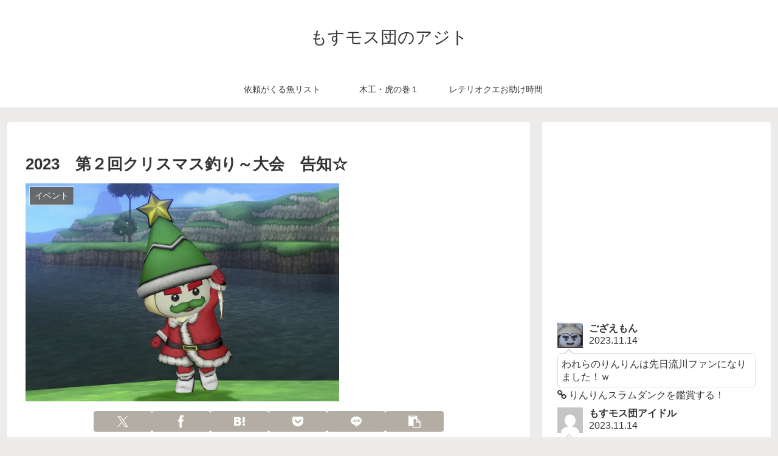

--- FILE ---
content_type: text/html; charset=utf-8
request_url: https://accounts.google.com/o/oauth2/postmessageRelay?parent=https%3A%2F%2Fmosmos-dan.com&jsh=m%3B%2F_%2Fscs%2Fabc-static%2F_%2Fjs%2Fk%3Dgapi.lb.en.2kN9-TZiXrM.O%2Fd%3D1%2Frs%3DAHpOoo_B4hu0FeWRuWHfxnZ3V0WubwN7Qw%2Fm%3D__features__
body_size: 160
content:
<!DOCTYPE html><html><head><title></title><meta http-equiv="content-type" content="text/html; charset=utf-8"><meta http-equiv="X-UA-Compatible" content="IE=edge"><meta name="viewport" content="width=device-width, initial-scale=1, minimum-scale=1, maximum-scale=1, user-scalable=0"><script src='https://ssl.gstatic.com/accounts/o/2580342461-postmessagerelay.js' nonce="_tP7OY_jwv9PIiAA-APPQw"></script></head><body><script type="text/javascript" src="https://apis.google.com/js/rpc:shindig_random.js?onload=init" nonce="_tP7OY_jwv9PIiAA-APPQw"></script></body></html>

--- FILE ---
content_type: text/html; charset=utf-8
request_url: https://www.google.com/recaptcha/api2/aframe
body_size: 267
content:
<!DOCTYPE HTML><html><head><meta http-equiv="content-type" content="text/html; charset=UTF-8"></head><body><script nonce="3MgxpcNM92voSiZD94DpLA">/** Anti-fraud and anti-abuse applications only. See google.com/recaptcha */ try{var clients={'sodar':'https://pagead2.googlesyndication.com/pagead/sodar?'};window.addEventListener("message",function(a){try{if(a.source===window.parent){var b=JSON.parse(a.data);var c=clients[b['id']];if(c){var d=document.createElement('img');d.src=c+b['params']+'&rc='+(localStorage.getItem("rc::a")?sessionStorage.getItem("rc::b"):"");window.document.body.appendChild(d);sessionStorage.setItem("rc::e",parseInt(sessionStorage.getItem("rc::e")||0)+1);localStorage.setItem("rc::h",'1769095514290');}}}catch(b){}});window.parent.postMessage("_grecaptcha_ready", "*");}catch(b){}</script></body></html>